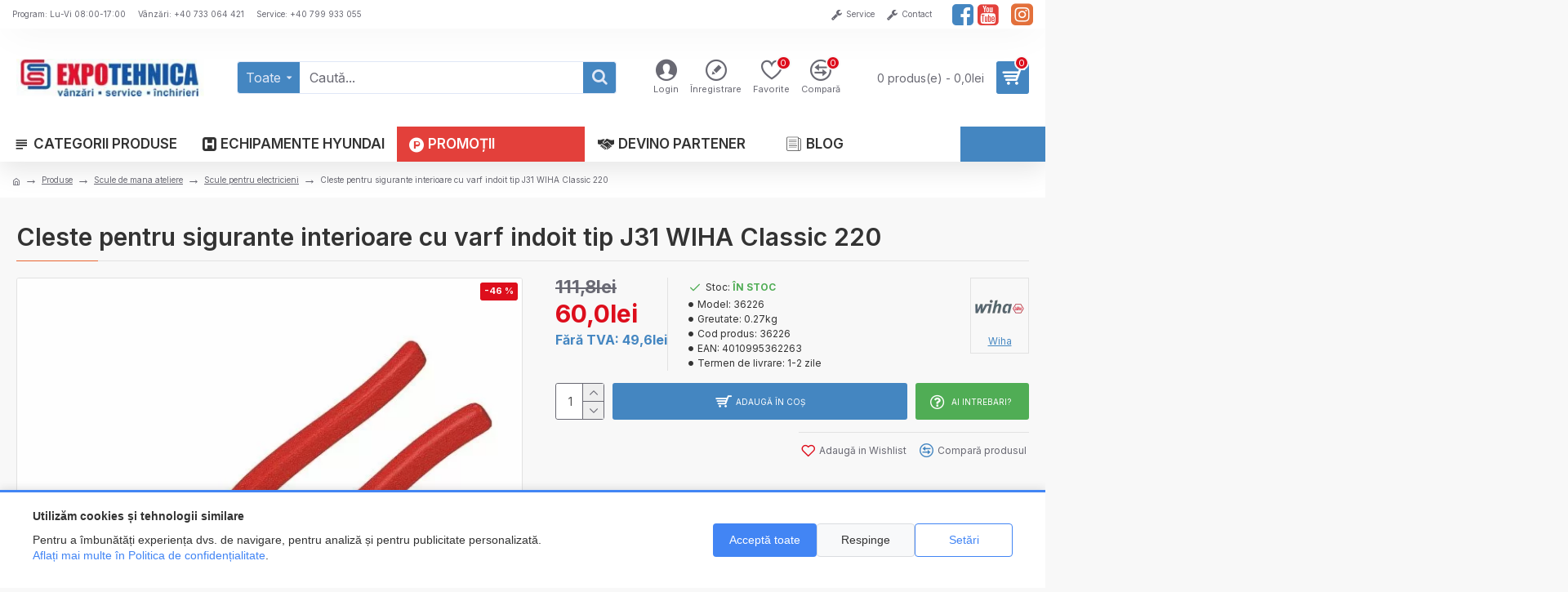

--- FILE ---
content_type: text/html; charset=utf-8
request_url: https://www.google.com/recaptcha/api2/anchor?ar=1&k=6LdCvFEUAAAAAH9H37pKs_N8mJgAS9s0PeoqT55u&co=aHR0cHM6Ly9leHBvdGVobmljYS5ybzo0NDM.&hl=en&v=PoyoqOPhxBO7pBk68S4YbpHZ&size=normal&anchor-ms=20000&execute-ms=30000&cb=hqc7eq2a10az
body_size: 49201
content:
<!DOCTYPE HTML><html dir="ltr" lang="en"><head><meta http-equiv="Content-Type" content="text/html; charset=UTF-8">
<meta http-equiv="X-UA-Compatible" content="IE=edge">
<title>reCAPTCHA</title>
<style type="text/css">
/* cyrillic-ext */
@font-face {
  font-family: 'Roboto';
  font-style: normal;
  font-weight: 400;
  font-stretch: 100%;
  src: url(//fonts.gstatic.com/s/roboto/v48/KFO7CnqEu92Fr1ME7kSn66aGLdTylUAMa3GUBHMdazTgWw.woff2) format('woff2');
  unicode-range: U+0460-052F, U+1C80-1C8A, U+20B4, U+2DE0-2DFF, U+A640-A69F, U+FE2E-FE2F;
}
/* cyrillic */
@font-face {
  font-family: 'Roboto';
  font-style: normal;
  font-weight: 400;
  font-stretch: 100%;
  src: url(//fonts.gstatic.com/s/roboto/v48/KFO7CnqEu92Fr1ME7kSn66aGLdTylUAMa3iUBHMdazTgWw.woff2) format('woff2');
  unicode-range: U+0301, U+0400-045F, U+0490-0491, U+04B0-04B1, U+2116;
}
/* greek-ext */
@font-face {
  font-family: 'Roboto';
  font-style: normal;
  font-weight: 400;
  font-stretch: 100%;
  src: url(//fonts.gstatic.com/s/roboto/v48/KFO7CnqEu92Fr1ME7kSn66aGLdTylUAMa3CUBHMdazTgWw.woff2) format('woff2');
  unicode-range: U+1F00-1FFF;
}
/* greek */
@font-face {
  font-family: 'Roboto';
  font-style: normal;
  font-weight: 400;
  font-stretch: 100%;
  src: url(//fonts.gstatic.com/s/roboto/v48/KFO7CnqEu92Fr1ME7kSn66aGLdTylUAMa3-UBHMdazTgWw.woff2) format('woff2');
  unicode-range: U+0370-0377, U+037A-037F, U+0384-038A, U+038C, U+038E-03A1, U+03A3-03FF;
}
/* math */
@font-face {
  font-family: 'Roboto';
  font-style: normal;
  font-weight: 400;
  font-stretch: 100%;
  src: url(//fonts.gstatic.com/s/roboto/v48/KFO7CnqEu92Fr1ME7kSn66aGLdTylUAMawCUBHMdazTgWw.woff2) format('woff2');
  unicode-range: U+0302-0303, U+0305, U+0307-0308, U+0310, U+0312, U+0315, U+031A, U+0326-0327, U+032C, U+032F-0330, U+0332-0333, U+0338, U+033A, U+0346, U+034D, U+0391-03A1, U+03A3-03A9, U+03B1-03C9, U+03D1, U+03D5-03D6, U+03F0-03F1, U+03F4-03F5, U+2016-2017, U+2034-2038, U+203C, U+2040, U+2043, U+2047, U+2050, U+2057, U+205F, U+2070-2071, U+2074-208E, U+2090-209C, U+20D0-20DC, U+20E1, U+20E5-20EF, U+2100-2112, U+2114-2115, U+2117-2121, U+2123-214F, U+2190, U+2192, U+2194-21AE, U+21B0-21E5, U+21F1-21F2, U+21F4-2211, U+2213-2214, U+2216-22FF, U+2308-230B, U+2310, U+2319, U+231C-2321, U+2336-237A, U+237C, U+2395, U+239B-23B7, U+23D0, U+23DC-23E1, U+2474-2475, U+25AF, U+25B3, U+25B7, U+25BD, U+25C1, U+25CA, U+25CC, U+25FB, U+266D-266F, U+27C0-27FF, U+2900-2AFF, U+2B0E-2B11, U+2B30-2B4C, U+2BFE, U+3030, U+FF5B, U+FF5D, U+1D400-1D7FF, U+1EE00-1EEFF;
}
/* symbols */
@font-face {
  font-family: 'Roboto';
  font-style: normal;
  font-weight: 400;
  font-stretch: 100%;
  src: url(//fonts.gstatic.com/s/roboto/v48/KFO7CnqEu92Fr1ME7kSn66aGLdTylUAMaxKUBHMdazTgWw.woff2) format('woff2');
  unicode-range: U+0001-000C, U+000E-001F, U+007F-009F, U+20DD-20E0, U+20E2-20E4, U+2150-218F, U+2190, U+2192, U+2194-2199, U+21AF, U+21E6-21F0, U+21F3, U+2218-2219, U+2299, U+22C4-22C6, U+2300-243F, U+2440-244A, U+2460-24FF, U+25A0-27BF, U+2800-28FF, U+2921-2922, U+2981, U+29BF, U+29EB, U+2B00-2BFF, U+4DC0-4DFF, U+FFF9-FFFB, U+10140-1018E, U+10190-1019C, U+101A0, U+101D0-101FD, U+102E0-102FB, U+10E60-10E7E, U+1D2C0-1D2D3, U+1D2E0-1D37F, U+1F000-1F0FF, U+1F100-1F1AD, U+1F1E6-1F1FF, U+1F30D-1F30F, U+1F315, U+1F31C, U+1F31E, U+1F320-1F32C, U+1F336, U+1F378, U+1F37D, U+1F382, U+1F393-1F39F, U+1F3A7-1F3A8, U+1F3AC-1F3AF, U+1F3C2, U+1F3C4-1F3C6, U+1F3CA-1F3CE, U+1F3D4-1F3E0, U+1F3ED, U+1F3F1-1F3F3, U+1F3F5-1F3F7, U+1F408, U+1F415, U+1F41F, U+1F426, U+1F43F, U+1F441-1F442, U+1F444, U+1F446-1F449, U+1F44C-1F44E, U+1F453, U+1F46A, U+1F47D, U+1F4A3, U+1F4B0, U+1F4B3, U+1F4B9, U+1F4BB, U+1F4BF, U+1F4C8-1F4CB, U+1F4D6, U+1F4DA, U+1F4DF, U+1F4E3-1F4E6, U+1F4EA-1F4ED, U+1F4F7, U+1F4F9-1F4FB, U+1F4FD-1F4FE, U+1F503, U+1F507-1F50B, U+1F50D, U+1F512-1F513, U+1F53E-1F54A, U+1F54F-1F5FA, U+1F610, U+1F650-1F67F, U+1F687, U+1F68D, U+1F691, U+1F694, U+1F698, U+1F6AD, U+1F6B2, U+1F6B9-1F6BA, U+1F6BC, U+1F6C6-1F6CF, U+1F6D3-1F6D7, U+1F6E0-1F6EA, U+1F6F0-1F6F3, U+1F6F7-1F6FC, U+1F700-1F7FF, U+1F800-1F80B, U+1F810-1F847, U+1F850-1F859, U+1F860-1F887, U+1F890-1F8AD, U+1F8B0-1F8BB, U+1F8C0-1F8C1, U+1F900-1F90B, U+1F93B, U+1F946, U+1F984, U+1F996, U+1F9E9, U+1FA00-1FA6F, U+1FA70-1FA7C, U+1FA80-1FA89, U+1FA8F-1FAC6, U+1FACE-1FADC, U+1FADF-1FAE9, U+1FAF0-1FAF8, U+1FB00-1FBFF;
}
/* vietnamese */
@font-face {
  font-family: 'Roboto';
  font-style: normal;
  font-weight: 400;
  font-stretch: 100%;
  src: url(//fonts.gstatic.com/s/roboto/v48/KFO7CnqEu92Fr1ME7kSn66aGLdTylUAMa3OUBHMdazTgWw.woff2) format('woff2');
  unicode-range: U+0102-0103, U+0110-0111, U+0128-0129, U+0168-0169, U+01A0-01A1, U+01AF-01B0, U+0300-0301, U+0303-0304, U+0308-0309, U+0323, U+0329, U+1EA0-1EF9, U+20AB;
}
/* latin-ext */
@font-face {
  font-family: 'Roboto';
  font-style: normal;
  font-weight: 400;
  font-stretch: 100%;
  src: url(//fonts.gstatic.com/s/roboto/v48/KFO7CnqEu92Fr1ME7kSn66aGLdTylUAMa3KUBHMdazTgWw.woff2) format('woff2');
  unicode-range: U+0100-02BA, U+02BD-02C5, U+02C7-02CC, U+02CE-02D7, U+02DD-02FF, U+0304, U+0308, U+0329, U+1D00-1DBF, U+1E00-1E9F, U+1EF2-1EFF, U+2020, U+20A0-20AB, U+20AD-20C0, U+2113, U+2C60-2C7F, U+A720-A7FF;
}
/* latin */
@font-face {
  font-family: 'Roboto';
  font-style: normal;
  font-weight: 400;
  font-stretch: 100%;
  src: url(//fonts.gstatic.com/s/roboto/v48/KFO7CnqEu92Fr1ME7kSn66aGLdTylUAMa3yUBHMdazQ.woff2) format('woff2');
  unicode-range: U+0000-00FF, U+0131, U+0152-0153, U+02BB-02BC, U+02C6, U+02DA, U+02DC, U+0304, U+0308, U+0329, U+2000-206F, U+20AC, U+2122, U+2191, U+2193, U+2212, U+2215, U+FEFF, U+FFFD;
}
/* cyrillic-ext */
@font-face {
  font-family: 'Roboto';
  font-style: normal;
  font-weight: 500;
  font-stretch: 100%;
  src: url(//fonts.gstatic.com/s/roboto/v48/KFO7CnqEu92Fr1ME7kSn66aGLdTylUAMa3GUBHMdazTgWw.woff2) format('woff2');
  unicode-range: U+0460-052F, U+1C80-1C8A, U+20B4, U+2DE0-2DFF, U+A640-A69F, U+FE2E-FE2F;
}
/* cyrillic */
@font-face {
  font-family: 'Roboto';
  font-style: normal;
  font-weight: 500;
  font-stretch: 100%;
  src: url(//fonts.gstatic.com/s/roboto/v48/KFO7CnqEu92Fr1ME7kSn66aGLdTylUAMa3iUBHMdazTgWw.woff2) format('woff2');
  unicode-range: U+0301, U+0400-045F, U+0490-0491, U+04B0-04B1, U+2116;
}
/* greek-ext */
@font-face {
  font-family: 'Roboto';
  font-style: normal;
  font-weight: 500;
  font-stretch: 100%;
  src: url(//fonts.gstatic.com/s/roboto/v48/KFO7CnqEu92Fr1ME7kSn66aGLdTylUAMa3CUBHMdazTgWw.woff2) format('woff2');
  unicode-range: U+1F00-1FFF;
}
/* greek */
@font-face {
  font-family: 'Roboto';
  font-style: normal;
  font-weight: 500;
  font-stretch: 100%;
  src: url(//fonts.gstatic.com/s/roboto/v48/KFO7CnqEu92Fr1ME7kSn66aGLdTylUAMa3-UBHMdazTgWw.woff2) format('woff2');
  unicode-range: U+0370-0377, U+037A-037F, U+0384-038A, U+038C, U+038E-03A1, U+03A3-03FF;
}
/* math */
@font-face {
  font-family: 'Roboto';
  font-style: normal;
  font-weight: 500;
  font-stretch: 100%;
  src: url(//fonts.gstatic.com/s/roboto/v48/KFO7CnqEu92Fr1ME7kSn66aGLdTylUAMawCUBHMdazTgWw.woff2) format('woff2');
  unicode-range: U+0302-0303, U+0305, U+0307-0308, U+0310, U+0312, U+0315, U+031A, U+0326-0327, U+032C, U+032F-0330, U+0332-0333, U+0338, U+033A, U+0346, U+034D, U+0391-03A1, U+03A3-03A9, U+03B1-03C9, U+03D1, U+03D5-03D6, U+03F0-03F1, U+03F4-03F5, U+2016-2017, U+2034-2038, U+203C, U+2040, U+2043, U+2047, U+2050, U+2057, U+205F, U+2070-2071, U+2074-208E, U+2090-209C, U+20D0-20DC, U+20E1, U+20E5-20EF, U+2100-2112, U+2114-2115, U+2117-2121, U+2123-214F, U+2190, U+2192, U+2194-21AE, U+21B0-21E5, U+21F1-21F2, U+21F4-2211, U+2213-2214, U+2216-22FF, U+2308-230B, U+2310, U+2319, U+231C-2321, U+2336-237A, U+237C, U+2395, U+239B-23B7, U+23D0, U+23DC-23E1, U+2474-2475, U+25AF, U+25B3, U+25B7, U+25BD, U+25C1, U+25CA, U+25CC, U+25FB, U+266D-266F, U+27C0-27FF, U+2900-2AFF, U+2B0E-2B11, U+2B30-2B4C, U+2BFE, U+3030, U+FF5B, U+FF5D, U+1D400-1D7FF, U+1EE00-1EEFF;
}
/* symbols */
@font-face {
  font-family: 'Roboto';
  font-style: normal;
  font-weight: 500;
  font-stretch: 100%;
  src: url(//fonts.gstatic.com/s/roboto/v48/KFO7CnqEu92Fr1ME7kSn66aGLdTylUAMaxKUBHMdazTgWw.woff2) format('woff2');
  unicode-range: U+0001-000C, U+000E-001F, U+007F-009F, U+20DD-20E0, U+20E2-20E4, U+2150-218F, U+2190, U+2192, U+2194-2199, U+21AF, U+21E6-21F0, U+21F3, U+2218-2219, U+2299, U+22C4-22C6, U+2300-243F, U+2440-244A, U+2460-24FF, U+25A0-27BF, U+2800-28FF, U+2921-2922, U+2981, U+29BF, U+29EB, U+2B00-2BFF, U+4DC0-4DFF, U+FFF9-FFFB, U+10140-1018E, U+10190-1019C, U+101A0, U+101D0-101FD, U+102E0-102FB, U+10E60-10E7E, U+1D2C0-1D2D3, U+1D2E0-1D37F, U+1F000-1F0FF, U+1F100-1F1AD, U+1F1E6-1F1FF, U+1F30D-1F30F, U+1F315, U+1F31C, U+1F31E, U+1F320-1F32C, U+1F336, U+1F378, U+1F37D, U+1F382, U+1F393-1F39F, U+1F3A7-1F3A8, U+1F3AC-1F3AF, U+1F3C2, U+1F3C4-1F3C6, U+1F3CA-1F3CE, U+1F3D4-1F3E0, U+1F3ED, U+1F3F1-1F3F3, U+1F3F5-1F3F7, U+1F408, U+1F415, U+1F41F, U+1F426, U+1F43F, U+1F441-1F442, U+1F444, U+1F446-1F449, U+1F44C-1F44E, U+1F453, U+1F46A, U+1F47D, U+1F4A3, U+1F4B0, U+1F4B3, U+1F4B9, U+1F4BB, U+1F4BF, U+1F4C8-1F4CB, U+1F4D6, U+1F4DA, U+1F4DF, U+1F4E3-1F4E6, U+1F4EA-1F4ED, U+1F4F7, U+1F4F9-1F4FB, U+1F4FD-1F4FE, U+1F503, U+1F507-1F50B, U+1F50D, U+1F512-1F513, U+1F53E-1F54A, U+1F54F-1F5FA, U+1F610, U+1F650-1F67F, U+1F687, U+1F68D, U+1F691, U+1F694, U+1F698, U+1F6AD, U+1F6B2, U+1F6B9-1F6BA, U+1F6BC, U+1F6C6-1F6CF, U+1F6D3-1F6D7, U+1F6E0-1F6EA, U+1F6F0-1F6F3, U+1F6F7-1F6FC, U+1F700-1F7FF, U+1F800-1F80B, U+1F810-1F847, U+1F850-1F859, U+1F860-1F887, U+1F890-1F8AD, U+1F8B0-1F8BB, U+1F8C0-1F8C1, U+1F900-1F90B, U+1F93B, U+1F946, U+1F984, U+1F996, U+1F9E9, U+1FA00-1FA6F, U+1FA70-1FA7C, U+1FA80-1FA89, U+1FA8F-1FAC6, U+1FACE-1FADC, U+1FADF-1FAE9, U+1FAF0-1FAF8, U+1FB00-1FBFF;
}
/* vietnamese */
@font-face {
  font-family: 'Roboto';
  font-style: normal;
  font-weight: 500;
  font-stretch: 100%;
  src: url(//fonts.gstatic.com/s/roboto/v48/KFO7CnqEu92Fr1ME7kSn66aGLdTylUAMa3OUBHMdazTgWw.woff2) format('woff2');
  unicode-range: U+0102-0103, U+0110-0111, U+0128-0129, U+0168-0169, U+01A0-01A1, U+01AF-01B0, U+0300-0301, U+0303-0304, U+0308-0309, U+0323, U+0329, U+1EA0-1EF9, U+20AB;
}
/* latin-ext */
@font-face {
  font-family: 'Roboto';
  font-style: normal;
  font-weight: 500;
  font-stretch: 100%;
  src: url(//fonts.gstatic.com/s/roboto/v48/KFO7CnqEu92Fr1ME7kSn66aGLdTylUAMa3KUBHMdazTgWw.woff2) format('woff2');
  unicode-range: U+0100-02BA, U+02BD-02C5, U+02C7-02CC, U+02CE-02D7, U+02DD-02FF, U+0304, U+0308, U+0329, U+1D00-1DBF, U+1E00-1E9F, U+1EF2-1EFF, U+2020, U+20A0-20AB, U+20AD-20C0, U+2113, U+2C60-2C7F, U+A720-A7FF;
}
/* latin */
@font-face {
  font-family: 'Roboto';
  font-style: normal;
  font-weight: 500;
  font-stretch: 100%;
  src: url(//fonts.gstatic.com/s/roboto/v48/KFO7CnqEu92Fr1ME7kSn66aGLdTylUAMa3yUBHMdazQ.woff2) format('woff2');
  unicode-range: U+0000-00FF, U+0131, U+0152-0153, U+02BB-02BC, U+02C6, U+02DA, U+02DC, U+0304, U+0308, U+0329, U+2000-206F, U+20AC, U+2122, U+2191, U+2193, U+2212, U+2215, U+FEFF, U+FFFD;
}
/* cyrillic-ext */
@font-face {
  font-family: 'Roboto';
  font-style: normal;
  font-weight: 900;
  font-stretch: 100%;
  src: url(//fonts.gstatic.com/s/roboto/v48/KFO7CnqEu92Fr1ME7kSn66aGLdTylUAMa3GUBHMdazTgWw.woff2) format('woff2');
  unicode-range: U+0460-052F, U+1C80-1C8A, U+20B4, U+2DE0-2DFF, U+A640-A69F, U+FE2E-FE2F;
}
/* cyrillic */
@font-face {
  font-family: 'Roboto';
  font-style: normal;
  font-weight: 900;
  font-stretch: 100%;
  src: url(//fonts.gstatic.com/s/roboto/v48/KFO7CnqEu92Fr1ME7kSn66aGLdTylUAMa3iUBHMdazTgWw.woff2) format('woff2');
  unicode-range: U+0301, U+0400-045F, U+0490-0491, U+04B0-04B1, U+2116;
}
/* greek-ext */
@font-face {
  font-family: 'Roboto';
  font-style: normal;
  font-weight: 900;
  font-stretch: 100%;
  src: url(//fonts.gstatic.com/s/roboto/v48/KFO7CnqEu92Fr1ME7kSn66aGLdTylUAMa3CUBHMdazTgWw.woff2) format('woff2');
  unicode-range: U+1F00-1FFF;
}
/* greek */
@font-face {
  font-family: 'Roboto';
  font-style: normal;
  font-weight: 900;
  font-stretch: 100%;
  src: url(//fonts.gstatic.com/s/roboto/v48/KFO7CnqEu92Fr1ME7kSn66aGLdTylUAMa3-UBHMdazTgWw.woff2) format('woff2');
  unicode-range: U+0370-0377, U+037A-037F, U+0384-038A, U+038C, U+038E-03A1, U+03A3-03FF;
}
/* math */
@font-face {
  font-family: 'Roboto';
  font-style: normal;
  font-weight: 900;
  font-stretch: 100%;
  src: url(//fonts.gstatic.com/s/roboto/v48/KFO7CnqEu92Fr1ME7kSn66aGLdTylUAMawCUBHMdazTgWw.woff2) format('woff2');
  unicode-range: U+0302-0303, U+0305, U+0307-0308, U+0310, U+0312, U+0315, U+031A, U+0326-0327, U+032C, U+032F-0330, U+0332-0333, U+0338, U+033A, U+0346, U+034D, U+0391-03A1, U+03A3-03A9, U+03B1-03C9, U+03D1, U+03D5-03D6, U+03F0-03F1, U+03F4-03F5, U+2016-2017, U+2034-2038, U+203C, U+2040, U+2043, U+2047, U+2050, U+2057, U+205F, U+2070-2071, U+2074-208E, U+2090-209C, U+20D0-20DC, U+20E1, U+20E5-20EF, U+2100-2112, U+2114-2115, U+2117-2121, U+2123-214F, U+2190, U+2192, U+2194-21AE, U+21B0-21E5, U+21F1-21F2, U+21F4-2211, U+2213-2214, U+2216-22FF, U+2308-230B, U+2310, U+2319, U+231C-2321, U+2336-237A, U+237C, U+2395, U+239B-23B7, U+23D0, U+23DC-23E1, U+2474-2475, U+25AF, U+25B3, U+25B7, U+25BD, U+25C1, U+25CA, U+25CC, U+25FB, U+266D-266F, U+27C0-27FF, U+2900-2AFF, U+2B0E-2B11, U+2B30-2B4C, U+2BFE, U+3030, U+FF5B, U+FF5D, U+1D400-1D7FF, U+1EE00-1EEFF;
}
/* symbols */
@font-face {
  font-family: 'Roboto';
  font-style: normal;
  font-weight: 900;
  font-stretch: 100%;
  src: url(//fonts.gstatic.com/s/roboto/v48/KFO7CnqEu92Fr1ME7kSn66aGLdTylUAMaxKUBHMdazTgWw.woff2) format('woff2');
  unicode-range: U+0001-000C, U+000E-001F, U+007F-009F, U+20DD-20E0, U+20E2-20E4, U+2150-218F, U+2190, U+2192, U+2194-2199, U+21AF, U+21E6-21F0, U+21F3, U+2218-2219, U+2299, U+22C4-22C6, U+2300-243F, U+2440-244A, U+2460-24FF, U+25A0-27BF, U+2800-28FF, U+2921-2922, U+2981, U+29BF, U+29EB, U+2B00-2BFF, U+4DC0-4DFF, U+FFF9-FFFB, U+10140-1018E, U+10190-1019C, U+101A0, U+101D0-101FD, U+102E0-102FB, U+10E60-10E7E, U+1D2C0-1D2D3, U+1D2E0-1D37F, U+1F000-1F0FF, U+1F100-1F1AD, U+1F1E6-1F1FF, U+1F30D-1F30F, U+1F315, U+1F31C, U+1F31E, U+1F320-1F32C, U+1F336, U+1F378, U+1F37D, U+1F382, U+1F393-1F39F, U+1F3A7-1F3A8, U+1F3AC-1F3AF, U+1F3C2, U+1F3C4-1F3C6, U+1F3CA-1F3CE, U+1F3D4-1F3E0, U+1F3ED, U+1F3F1-1F3F3, U+1F3F5-1F3F7, U+1F408, U+1F415, U+1F41F, U+1F426, U+1F43F, U+1F441-1F442, U+1F444, U+1F446-1F449, U+1F44C-1F44E, U+1F453, U+1F46A, U+1F47D, U+1F4A3, U+1F4B0, U+1F4B3, U+1F4B9, U+1F4BB, U+1F4BF, U+1F4C8-1F4CB, U+1F4D6, U+1F4DA, U+1F4DF, U+1F4E3-1F4E6, U+1F4EA-1F4ED, U+1F4F7, U+1F4F9-1F4FB, U+1F4FD-1F4FE, U+1F503, U+1F507-1F50B, U+1F50D, U+1F512-1F513, U+1F53E-1F54A, U+1F54F-1F5FA, U+1F610, U+1F650-1F67F, U+1F687, U+1F68D, U+1F691, U+1F694, U+1F698, U+1F6AD, U+1F6B2, U+1F6B9-1F6BA, U+1F6BC, U+1F6C6-1F6CF, U+1F6D3-1F6D7, U+1F6E0-1F6EA, U+1F6F0-1F6F3, U+1F6F7-1F6FC, U+1F700-1F7FF, U+1F800-1F80B, U+1F810-1F847, U+1F850-1F859, U+1F860-1F887, U+1F890-1F8AD, U+1F8B0-1F8BB, U+1F8C0-1F8C1, U+1F900-1F90B, U+1F93B, U+1F946, U+1F984, U+1F996, U+1F9E9, U+1FA00-1FA6F, U+1FA70-1FA7C, U+1FA80-1FA89, U+1FA8F-1FAC6, U+1FACE-1FADC, U+1FADF-1FAE9, U+1FAF0-1FAF8, U+1FB00-1FBFF;
}
/* vietnamese */
@font-face {
  font-family: 'Roboto';
  font-style: normal;
  font-weight: 900;
  font-stretch: 100%;
  src: url(//fonts.gstatic.com/s/roboto/v48/KFO7CnqEu92Fr1ME7kSn66aGLdTylUAMa3OUBHMdazTgWw.woff2) format('woff2');
  unicode-range: U+0102-0103, U+0110-0111, U+0128-0129, U+0168-0169, U+01A0-01A1, U+01AF-01B0, U+0300-0301, U+0303-0304, U+0308-0309, U+0323, U+0329, U+1EA0-1EF9, U+20AB;
}
/* latin-ext */
@font-face {
  font-family: 'Roboto';
  font-style: normal;
  font-weight: 900;
  font-stretch: 100%;
  src: url(//fonts.gstatic.com/s/roboto/v48/KFO7CnqEu92Fr1ME7kSn66aGLdTylUAMa3KUBHMdazTgWw.woff2) format('woff2');
  unicode-range: U+0100-02BA, U+02BD-02C5, U+02C7-02CC, U+02CE-02D7, U+02DD-02FF, U+0304, U+0308, U+0329, U+1D00-1DBF, U+1E00-1E9F, U+1EF2-1EFF, U+2020, U+20A0-20AB, U+20AD-20C0, U+2113, U+2C60-2C7F, U+A720-A7FF;
}
/* latin */
@font-face {
  font-family: 'Roboto';
  font-style: normal;
  font-weight: 900;
  font-stretch: 100%;
  src: url(//fonts.gstatic.com/s/roboto/v48/KFO7CnqEu92Fr1ME7kSn66aGLdTylUAMa3yUBHMdazQ.woff2) format('woff2');
  unicode-range: U+0000-00FF, U+0131, U+0152-0153, U+02BB-02BC, U+02C6, U+02DA, U+02DC, U+0304, U+0308, U+0329, U+2000-206F, U+20AC, U+2122, U+2191, U+2193, U+2212, U+2215, U+FEFF, U+FFFD;
}

</style>
<link rel="stylesheet" type="text/css" href="https://www.gstatic.com/recaptcha/releases/PoyoqOPhxBO7pBk68S4YbpHZ/styles__ltr.css">
<script nonce="FAajiXgc2OTLCbJhvHgTrw" type="text/javascript">window['__recaptcha_api'] = 'https://www.google.com/recaptcha/api2/';</script>
<script type="text/javascript" src="https://www.gstatic.com/recaptcha/releases/PoyoqOPhxBO7pBk68S4YbpHZ/recaptcha__en.js" nonce="FAajiXgc2OTLCbJhvHgTrw">
      
    </script></head>
<body><div id="rc-anchor-alert" class="rc-anchor-alert"></div>
<input type="hidden" id="recaptcha-token" value="[base64]">
<script type="text/javascript" nonce="FAajiXgc2OTLCbJhvHgTrw">
      recaptcha.anchor.Main.init("[\x22ainput\x22,[\x22bgdata\x22,\x22\x22,\[base64]/[base64]/UltIKytdPWE6KGE8MjA0OD9SW0grK109YT4+NnwxOTI6KChhJjY0NTEyKT09NTUyOTYmJnErMTxoLmxlbmd0aCYmKGguY2hhckNvZGVBdChxKzEpJjY0NTEyKT09NTYzMjA/[base64]/MjU1OlI/[base64]/[base64]/[base64]/[base64]/[base64]/[base64]/[base64]/[base64]/[base64]/[base64]\x22,\[base64]\\u003d\x22,\x22w6UoKcO5SjNCRMOjwrtTWsKvw4/Du1rCoMKawpwkw5NoPcOQw4QibH0IXQFRw6wsYwfDqVQbw5jDgsKjSGwIRsKtCcKdPhZbwqHCp0x1aj1xEcKtwp3DrB4awpZnw7RdClTDhnHCs8KHPsKRwrDDg8OXwr/[base64]/wqrCpsOyw4PDuMO3w6xIw4nDgcKUwoJSw5/Ds8O9wp7CtcOnYgg3w6TCpMOhw4XDjxgPNApuw4/DjcOeIG/DpE/DvsOoRUPCo8ODbMKVwrXDp8Ofw7rCtsKJwo12w6c9wqd4w4LDpl3Ct1TDsnrDuMKtw4PDhxNBwrZNSsKXOsKcIsOkwoPCl8KfTcKgwqFWD250GcKXL8OCw5Y/wqZPR8KBwqALVQFCw55TcsK0wrk6w4vDtU9qYgPDtcOcwpXCo8OyIgrCmsOmwrMlwqErw5pkJ8O2SENCKsOxQcKwC8O6FwrCvk8/w5PDkWQ1w5BjwpE+w6DCtEYmLcO3wqnDjkg0w5TCklzCncK0Fm3Dl8OrJ1hxX1kRDMKDwoPDtXPCl8O4w43DskXDl8OyRBbDoxBCwoBbw65lwqfCgMKMwogAGsKVSSrCpi/CqjTCmADDiWQfw5/DmcK0KjIew40XfMO9wrMQY8O5e2ZnQMOLLcOFSMOPwo7CnGzCkUYuB8OOOwjCqsK9wrLDv2VfwqR9HsO1F8Ofw7HDvQ5sw4HDk2BGw6DClMKWwrDDrcOcwrPCnVzDtThHw5/CrTXCo8KAAWwBw5nDjMKvPnbCu8KHw4UWAn7DvnTCtMKFwrLCmyghwrPCuifCtMOxw54xwp4Hw7/DszkeFsKWw7bDj2gZP8OfZcKkNw7DisKhcizCgcKuw4crwokFFwHCisOpwpc/R8OcwrA/a8O9W8OwPMOXGTZSw6oxwoFKw7nDo3vDuTPChsOfwpvCpcKFKsKHw57CggnDmcOMT8OHXEA1Cyw+EMKBwo3CuwIZw7HCv0fCsAfCjwVvwrfDl8KMw7dgFmU9w4DCqHXDjMKDKUIuw6VOS8KBw7cJwoZhw5bDnl/DkEJhw4sjwrc0w7HDn8OGwpfDjMOZw4EPDMKhw5HCsyHDgsOleXfCtVnCncOYNVvCu8K2YlTCrMORwrMbIh4WwpfDuGANW8OHRsOcwprCo2HDjcK+b8OjwqfDqD9PViLCsT3DisK9wqxSwrzCgsOBwofDsn7Di8Kaw7LCqjwRwo/CghbDg8OUCyIoByXDj8OJYgnDmMK1wpUWw5bCqEYCw7xjw6PCjzzChMOUw4nCgMOoJsOsK8OjMMOsFMK8w7wGSsOHwprDrVlTZ8OwGcK7SsOmG8OoKyTCisK2wo8UXRfDiyjChcOBw7XCvhE2wo5SwqrDrx7Cr1Z/wp/[base64]/RADCrEUKw7nChsONw7LDiFcDbz/CvnV3wpUWM8OewrXCnSvClMO8w6cZw74ww4Jow7QuwrbDpMOxw53CgMOBMcKOw4RWw4XClnoYbcOTD8KXw6DDiMKHwoXDusKpYcKCw7zCgxRXw7lPw4RRdDPDrFrDlj1FZz8mw7pHNcOTacKtw7tmMsKPF8O3RRk1w57CksKHw7/DrHbDox3Dtlhewqp+wqhSwrzCrSpnwrvCuig1G8K9wpFowpnChcK6w4JiwoxmfsKOGmvCmWYIH8OZNGZ8w5/CusO5OsKLbX8hw6xDS8KcMcKTw5drw6bDtsOHXS0Hw7Y4wr3CpAnCmcO+fcOoGj/DtMOCwopKw7wHw6HDjzvDtkRpw4E8JjjCjWcOHsOOwo3DvkoEw7TCkMOeY28hw67Cr8Ocw5XDusOIdDNMwosJwqrDthlgbkjDlgHChcKXwrPClBVGAMKmJMOVworDo3nCtFDChcKIInErw7c/JkPCnMOnbMOPw4nCsGTCmMKuw4QyYXRAw7rCr8OTwpsfw7fDkkvDiA3DmWsKw4TDhMKow6rDoMKdw4XCjCghw48/SsKJAlLCkwDDonIDwogCNls3LsKKwrtiLHEmQVDCoCfCgsKOBMKwR0jClxQ2w7pvw6zCsG9Dw7ABTyHCqcKgw7F4w4PCqcOMc3o2wqzDlMKow5tyDsO2w55ww5DDgsOSwp4bw7Z/w7TCv8O5ai/DgjrCt8OIXGt7wrdyBUjDn8KlK8KKw6l1w7lSw4nDqcKxw61KwrfClcOKw4HCn21TaTPCr8K/wpnDgFBow7BnwpnCvH1CwpnClHjDncKVw5dTw53DkMOuwpUxUsOvKcOAwqTDm8KYwpBteF46w7pJw43CkAjCsmYVfzIiJFLCmcKtbcKXwoxTNsOTdMK0QxZKU8OHAjAtwqdIw601csKxeMOewqjCiWrClTUoIsKOwq3DuhUqasKGJ8OSTFURw53Du8O3OG/DuMKBw44UeBnCm8K8wr9lXsKnYCnDmV8kw4hcw4DDrsOmYcKswp/[base64]/wr3DgCsSwrLDkGzCvcKmwqxCYwHDhMOcwqTDuMKjwrx8w5TDsDwSDWDDihXDuWMkYiPCvyQMwqXCnSAyMcO0B3NrecObwofDkcOjw4HDoVp1Y8KiEMK6H8OXw4VrAcKlGsK1wobDjlnDrcOwwq5bwoXCgWIHFFTClMOfwptYQH4/w7ZUw58GdMK3w7TCnkgSw5FcHjbDq8Ksw5Bow4bCmMK/fsK6WQZLLGFcDsOQwp/CpcKZbT1aw4Uxw5PDlsOsw7Uxw5jCqyI8w63CjDjDk2XCtMO/wr8OwqHDisOKwq1bwpjDicObw7PChMO/QcOQdEHDjRYDwqXCpcKawp5CwojDhsOlw4wWHD3CvMO9w5MLwqFfwovCqVJOw6wUw5TDvRF1woUeKwLCq8Kow4ciCV41woLCi8O8GHBWbMKHw5ZGw59BcBdEaMOKw7cqM1h4cjELwrVjXcOawr1Bwp8ow77CtcKHw4NsCsKiUXTDiMOPw77Cr8Ktw7FtMMOfVMO/w4rDgR9DIcORw6zCqcOewpkMw5TDuwAVZ8K6QEMTPcOrw6k9P8K5dMO8B1jCu1QeG8KxUDfDuMOTDzDChMKtw6TCnsKoS8OBwpPDo1zCnMOIw5nDszzDqmbDlMOGGsK3w6Y9bT8Owo0OKzsdw57CvcKcwoPDmMK3wp/Dn8ObwqZQecOhw7TCiMO4w6kaTC7DgU43Bnhhw4Atw6IZwqHCqQjDoU4zKybDjMOpUXvCjAzCr8KWLRnCn8KAw7vDusK/ZGUrEXNzOMK2w7UMAj7Cp39Tw6rDq0ZUw6p1wprDscOJJsO5w5DDh8KGDG7CocOpLMK4woBOwqTDscKhDEbDpWEtw4XDixcARcK7bmJjw5XDisO5w5zDisKwM3fCpGEYJcO+CcK7acObw5VPBCvCocOJw53Dp8Oqwr3Cu8KQw7cjEsK/w4nDvcOrfxfCncKsYMOdw4JewpnCoMKiwrR8dcOfZsKnwqAgw6rCp8OiQkDDpsKbw5bDmGgnwqsTR8OlwphhAH3DqsKFQXZEw4nCnwVuwp/[base64]/ISZyw5zDlsKHPg0LdsODKsOTbmHCt0Q0wpPDtcK+wpZXJSLDnMKrEMKPBCfCtC3Dm8KQQCo9RD7CgsOEwq0pwoINCcKtf8O4wp3CtMOzTkZlwr5ONsOmBsKqw5XCiHNFFcKrwrMwKihdV8Oqwp/DnTTDl8Oiw53Ct8Krw6nCgsO5CMOfQm5dV1vCrcK8w5VVbsKdw5TDlj7Cn8Kfw7/Dk8Kuw4LDjMOgw5rCicKnw5JKw6x0w6jCi8KdUlLDiMK0ExJTw5UxIzZJw7vDnkvClm3ClMO0w5EvGXDCsXQ1w47DqQfDksKXRcK7ZMKlZzbCq8K8cU7CmmAxbcOuDsO7w4Viw7ZjMnJ/[base64]/CusKeXMKhUcKhOsKzwoUFw4vDvUMMw4NdJRwXw6nDu8OowobCnksLRsObw7DDlcKdZ8ODP8OxWBIVw5Vnw73CosKcw6bCkMKrLcObwrtvwrgUAcOZw4bCk0tvTsOYOMOKw4JgI1rDq3/DinPDhW7DvsKbw7Ulw7HDlMOyw6lmMzfCoSLDkhtsw5w6cmfCiGfCjcKnw6hcOUMjw6/Co8Krw43CiMK6TSwsw7VWwooECWJPQ8KZfiDDn8OTw5bCqMKEwpTDrMOawrfCuzPCm8OaGynChQAEGQ1lw7/Dj8KeAMKgAcKyCV3Cs8Kpw5k8G8K4f2FmX8KOZMKRdSrDnUXDq8OFwrXDo8OybsObwoPDksKCw5rDn2oZw7YDw54+Img6VlVbw7/DqWXCgzjCqjfDvxnDg0zDngbDscOYw7MRD3fDgmo4BsKlwpE7w5TCqsKTwqw3wrgNK8OKYsKVwoB+WcK8woDCvMOqwrBbw4Rcw48QwqB2C8O3wphqEQjCrEYQw6vDqwHCnMOiwoswDnrCrCJlw7tkwr0aDsOBdMO6wrQlw5Z1w5RUwoJ/XkzDqnbCqCHDoQdRw4/DrsKvYsObw5HDlsKxwpfDmMKuwq/DgcKdw5XDt8OhM2FPdUp7wp3CtA8hVMKDPsO8DsKTwpgfworDiA5ZwqUgwq1dwpZuTU4Bw48RXVQ2BcK8A8OkFFMBw5nDkMONw7bDrDART8ONXxjCqcOaDsK8Y1LCvMOBwr0cIMOadMKtw70bZsOea8KAw5I+w4plwr/DksO5wofCkjbDrcKyw5xyO8KXA8KAacK2E2nDh8KGFyBmSSIlw6FmwpPDm8OQwogyw6bCixQIw5LCp8KawqrDuMOAwqPCicKvYsKyKsKnFFJlesO3DcK2NsKxw4MxwqZXXAEILMKDw7gKLsOjw4LDl8KPw4hYER3CgcOnNsOQwqPDtl/DujpWwq4mw75Iwpc9NcO+eMK6w7gYQG/CrVHCn3LClcOIfhVEFB0zw6jCsmhEMsKZwrUHwohCwrDCjXLDpcO6cMOYfcOaeMOtwpcfw50ic2kAPmYqwp8ww5xBw7h9RBrDkMOsW8Kjw5VAwqnCpsKmw4vClk9MwobCh8Kye8KPw5DChcOsKW3DjAPCqsKewr/CrcK2f8KODnjDq8KgwoDDmjTCmMOwKhfCj8KKVGEBw7N2w4vDkmrDu0bDjMKzw7I0FEHDvn/[base64]/Cr8KLTQTDuwfDkHLDkCbChcK1w7Ivw6rCi0NCTGfDq8Ogf8Klw7VsKU/CrMKyKGRAwrsHehxFLxoow7XChsK/wqpbwqzDhsOhPcOmX8K4IH3CjMKqKsKSRMO8wo95BRbDtMOiMsOvDsKOwpBkNC5YwrXDvVcwN8OVwqDDi8KOwpNfw7TCghZrHzJjDcKnZsK6w44Uwo1fecKqcHVVwobCjk/[base64]/[base64]/DmMONdMKEwqZ0woLDp8KvwpkSwqXCt8K3w5JQw7RFwobDicOVw4rCkyTChznCiMOnVRjCo8KBBsOEw7fCo3DDrcKpw5Z0X8KqwrIRK8OrKMKuwqI8BsKSw4/DlcOsfBjDq23Cu3I8wq4Sd39kDwLDnSDDoMOcInxXwpBWw45uw4/Dn8Onw7IEG8Obw7IzwoJEwrHCs0zCuHvCvsKqwqbDuX/CpMKZwrXDvnbDhcOeFsKcbBjCpT7DklHDiMOcd0JJwoXCqsOWw5ZDfRFuwrXDtVHDssKsVx3CvMO8w4DCucKiwrXCrMK5wpsIwqPCrmPCvjzChXTDscKkOj7DkMKhCMOefcOkCXVkw4fCjW/DtSEgwpvChMOXwotxDMO/BAhoX8KXw4Maw6TCgcOTMcOUdARnw7zDvnPDrAkwKgXCj8Oewphaw7Zqwp3CukfCtsOhOcOswqMfNcO4J8KHw7DDpDEiOsOYbn/[base64]/ChEw1wqFyTMKPJcOmw4rDn8OYwqVhIcKUwo9RfsKFcCgHw73CpcKyw5LDnA5hFF5mdcO1worDphgBwqA3b8K1wr1EfsO2w5LCpWdRwqUgwqx4wrAdwpHCqmLCs8K6HVnCtk7DqcOROm/CjsKWfj3CisOiIEAiwpXClHTDvcOcfMKeWBzCssKOwrzDtsK5wp7DkmI3S3J3RcKhNlZIwrt6TMKcwp5jIkBlw5/[base64]/DljkuH8OmwrnCu8KwAixzTcK2wr9zwqnDn1TCvcKXXUkOw7EZwrZhVMKlTQUJWMOkUMOEw5jCoRt2wpFWwr7DjUI7woE/w6jDocKpYsK2w7DDryBlw6pJFTslw67Dh8KAw6DDiMK4bFfDu0DCqsKBfjM5H2DDlcK6BsOBaT9BFj02O1PDu8OJGFsDLk5zwoDDgALDoMKtw75Fw73Co2Aewr02wqxOXmzDjcOtC8Kwwo/CtcKAe8OGcsOoLDs3MTFLVDQTwpbCmGrCt3oeNkvDmMKoPmfDkcKLZ3XCrCkmVMKtZA/Cg8KnwqbDv14zVcKaQ8OHwocUwoHCgsOpTB44wrDCnMOGwoslNxXCk8Khwo1Lw4/CncKKL8OOCmdQwrrCisKPw7ZQwqPDglPDsTdUbMK0woYuQ18qBMOTQMO7wqHDr8Kqw5XDj8KYw7dhwrvCrsO/FMOcBcKfbR/CssO8wpNfwp0lw5QdZSHCvy7CtgpwOcOkOXbDncKGA8OGQHrCssKTG8O7cgPDpcOEVQXDsFXDnsOfFcKuFD3DhsKFaH1NaXtRAcORPyFJwrh4ccO6w5MBw7TDgVwbwrfDl8KWwprCtcOHSMOfTnklEi12cQ/DiMK8MAF1IcK3WADCqMOWw5LCs2sfw4vCkcOuYAFEwrw4HcKuZ8K9Ym7ChMKUwowYOGfDq8OiHcKwwoo9wrvCnjnCuBvDiilLw75ZwozChcO1wogYJV/DrsOuwrHDthxZw6zDhsKBI8KDwoXDgUnDkMK7wojCvcKUw7/[base64]/CjMKrwpkuB3/CosK+VMK4c3V6w5R9wpDCg8K1wo7CrMKpw4xdTcONw7ZtasKiHQJidETDrXXCrWXCtMKUwoTCjsK+wpbDlF9BNMODVAnDocKYwrZ3O1vDhFrDu23Dq8KUwozDicKpw758PErCvyrCqWxKCcOjwo/DtCXCqkjCu2JNMsO9wrQiBxgOdcKUwoINw7rCgMOiw4F1wrvDjT9mwqLCok/Cu8Orwr4LeBrCkHDDvXDCp0nDo8O0w5pBwprClV54SsKQdQHDgjNYBhjCnXzDpMOmw4nCgMOPwrbDjiLCsn4QdMOIwoLCh8O2ScKGw58zwozDucK1w61Wwpk4w4F+CcO5wp5ldMKAwq8wwp9CecK1w6ZHwpnDiklxwr/DusKjN0/Dqhh4P0HCh8K1eMKOw5/Cu8OAw5IKRS3Cp8Odw7vDisO/YMK6CwfCvihGwrxcw7DCk8OMwp3ClMKxBsKYw6AqwqA/w5HCi8O2Xm5nbk5dwq9Qwogcwq/CvsKJw4zDoBnDvEDCs8KPBSPCmcKIW8OnUMKyY8KiTwvDvMOGwowRwrzCpXVoFQ/CmsKSw7YPXMKfcmnCtB7Dj1E4wplcYipIwrgWf8ONBlnCkg7CtcOKw5xfwrhhw5HCi3nDv8KuwpBrwpJTw7NVw6MybBzCsMKZwoQTKcK3bsOYwqdkAwUyPEAYAsKhw70kw6PDoUsaw6LDsR1ERcKROMKLWsKYZMK9w4B5O8Oew7g4wq/[base64]/CvMOdTTM1X0h/HsKzbMOQGQPCiD0sfcKeZMOlSnUcw77Cu8KxasOCw5xvLkLDg0UtZUnDmMONwr3DqwXDhlrCoW/CsMKuDldQDcKKcQl/wrNHwrzCuMK8NsKcM8O7EiBRwrHDvXkOHsOOw77CgcKhCsKxw5fDlcO1GHMcCMOVH8OQwoPCpGnDg8KJSnXCrsOOFSXDisOnUjFiwp5awrZ8wovCnEzDh8OIw580W8OSJMOOFsK/GsOvZsOCX8OmVMO2wq5Dw5AewoZDwrMFS8KGZ0zCscKcSQgfHgZxHsKQQcKSJcK8wrN8YXPCtlDCuETDhcOAw6N5XTzCosKiwqTCnsOBwpvCv8O1w5RnUsK/IAsuwrnCqsOoYS3CiVtnScKZIHfDlsOPwo55OcK7wqYjw7zChMOzUzQKw53Co8KBEEErw7bDkR3DhmDCt8OBLMOLFzFXw73DjiDDiBbCsTF8w4t1McOVw6rDmgJIwpZlwpEiRsO0wpQKQSrDvGPCj8K5wosGI8KTw49Fw7Bmwrpow7xUwr8wwpjCuMK/MHPCiVdCw7A1wp/DoX7DklV6w4xEwqQmw5AEwobDhwUwdsK6ecO5w6XCq8OAwrZhwoHDncOHwonCul8Jwqcgw4PDtyHCsC7DtAXCsyXCvsO9w4fDp8O4bUdtwqANwprDhXPCrMKnwofDkRV/IF/DoMOuGHMDJMK0axgLwqvDhCDCncKtTm7Cu8OYe8O/[base64]/CmSAkw6/DhxxFwr/DsMKZwoDCp8Opb8OgwprChmrCrW/CoHJmw6nDgXHDt8K2F3YOasOtw5rDkiJIZhfChMOMT8KRwr3DgHfDuMOjPcKHMkwSFsOfacO8PyJtbcKPJMKqwp3CrsK6wqfDmxZ+w5hRw47DpsOzHMOMcMKiIMKdAMK/[base64]/BgoOwpPCk0PCnjjCrcK4wp3DkcKPcDTCmj3CmiRnenvCu3/CtxnCocOxRjrDk8KRw4nDllZOw41jw4zCjTHCmsKXBMORw5XDucOswqTCuhdnw6PDqB5pw53Cq8OQwoLCu0JiwpjChVrCi8KOAMKHwrfChUk8woZ1Z2TCncOdwp0Mwr8+fGpyw4vDv2l8wqBWwqDDhS4zFzhhw4ccwq/DlFcVw7YTw4PDoFTCn8O0TsOxw5/[base64]/Cll3DlHHDtDHCv8K+wrNBWsKQcVR2eMKGTcKEQTJfOSHDiQPDucOXw4bCkAROwq4YS2cYw6ZHwqtIworCmn3Ci3l5w4ImZUjChMKawpzCv8OUDnhjO8KbMHEIwpdIUsOMfMOrJcO7wpdFwprCjMKaw4lxw7F9csKJw5DCiU3DrhNFw4PCrsOOAMKawpZGNFXCjT/[base64]/DncOnY8O/IRo0w7F0T8KVwoY+EMOwwrAxwr7CiWJfWMObLFpOFMO6NGTCp3jCvMOxSBHDgjwGwohSdhhFw43DrCXCq1JyM3ICw5fDuyVewq9Swrxiw6pAG8KhwrLCsELCr8O1w7XDtcK0w60OFsKEwpUgw5JzwqMTdcKHO8OQw4/CgMKow4vCmj/[base64]/DszHDlhICFj/DjMKgwr3CtMK0woxVw53DrgnCrsOKw7HCn2HCrwfCjsOGVR9PMMOOw55xwqPDhGdQw6oJwq1oIMOsw5IfdxbCrcOLwqVKwpkwQMKcCMKDw5IWwr8mw6NGw7fCoQbDr8O/SVvDlgJ7wqrDscO+w6tWKD7DhcKKw70vwpd9XWXDh0p2w6bCtVMawqEYw4PCuzbCu8KvIj0NwoZnwoEeAcKXw4sEw57CvcKOFgBtaVQtGxgQNm/DlMOdOSJNw6PDkcKIw5HDjcOKwos4w6rDn8Kyw7fDgsOQUVBzw5Y0DcKQw5/[base64]/DjsOWQsOMNMKIOMKfwp4gHm4XWERoXVzDoC3DilHCu8Kvw6vCjS3DssOtXcKFVcOYGhY9wpY8EAwFwqM0wp3ClsO4w5xdWUbDtcOBwq3CnFnDh8OTwqVnSsOVwqlON8OsST7ClwtrwotVclvCvAbCqx/CusO/M8OYVmDDu8K8wrrDjFAFw57Cl8Ojw4XDpMOfRcKFH3trFMKrw6BuJibCm1bDjHnCt8OYVEYew4sVcg99AMKDwovCoMKvSXDCrTxyfyIZCljDmkooDzjDsk/CqBd3BEfCnsO0wpnDnsKmwrHCim0cw47CpMKBwpktP8OCWsKHw6kEw4Riw7vCtsO1wrx+I012FcK/TDoew4p3wp1lTgpLTTLCk3TCq8KlwpdPGDM7wrXCq8OIw4QHw6bCu8OywpUGasOtWj7DqlAFan/Dh3fCoMOqwqMQw6drJidywrzCkAc5W3xzWcOlw6XDpBHDiMOKJsOBNhlsf3XCh1nCjMKyw7/CgCrDlcKxDcKew4Aow6bDh8Onw7JFS8OiGsOiw4/DrCpsLjzDgyDChW7Dn8KIJsOiLjQHwoB5PHDDtsKqGcKlw4MPwo8Nw7EVwpzDlMOTwpHDo3woN2jDvcOXw6/Ds8KMwqLDqjJSwpNXw53DgWvCgsOFIMKewp3DhcKwZ8OQV18dVMOvwp7Dvi7DhsONasKnw7tZw5g/wpbDp8Olw6PDsXfCusKFLsK6wpfDksKASMK9wrk0w4Q0wrZ3MMKIwqxkwpQeSFHCi2bDlcOBXcO/w7PDgm3Cti5xa0TDjMOEw67DhcO9wqrCmcOIwrbCsR7CoHgsw5JJw4rDscOtwpTDu8OVwoLCtAzDvMOwGF5+Xx1Qw7PDvyTDr8KtfsOWAsOkw5DCssOtDMOgw63CgVDCgMO8YsOwGzvDuE4Swodxwodbd8K7w73CvzQAw5ZaExQxwoPCslXCiMKnAcObwr/DlnsLDRPCmAIWagzDjg9Zw5EiY8Kfwpxnc8ODwrkUwrMeJsK6D8KJw4LDu8KPwrFXI3XDrQXClGwTAVw4wp0fwovCr8OEw5czdsO3w47CsQbCoyzDiVjClsKBwq9/w4rDpsOadsONS8OHwqkpwoI9MAnDjMOewr7ClMKtP2TDgcKEwo3DqnM/wrABw5F5w54MFmpiwpjDtcKpZHtQw6BUaDJvJMKLW8OMwqgMc2bDosOiJEfCsnwdc8O8OVrCssOgAcKBWTB/S3HDs8KkWmFOw63CpBHCl8OpfALDo8KGBlVqw4t+w48Yw6kRw6tpQMOMHk/DjcKBIcOMMzQbwpDDm1XCncOCw4gdw7Q4Z8Otw4B9w6d0wqjCpMK1wqdwSiAuw7/CicOgeMKRYVHCrA95w6HCmsKqwr9APz5MwobDg8OWak9EwonDusO6eMOuw4fCjWZiehjCjcKIdcOvw4vDgA7Dl8OLw6PDicKVXmV+bMK5w4snwoHCvsKGwrjCuhHCj8KYw61seMOVw7BdWsKxw45yCcKXXsKFwoN/[base64]/[base64]/[base64]/Ds8KTw4PDuUUGwrrDjsKDAmHCosK6w5XDgg3DsMO3ODQqwpBePsOWw5Ixw7PDn2XDtzsdJMO6w58QFcKVTXDCthhtw6HChsO9A8KHwr7Cgl/DvcO/AivCkT3DqMOAKMOHGMOFwrTDuMKrC8O6wq/[base64]/DpmnCmSrCqcOnwp0Tw5/DilDCk8OBUMOrP1vDhMOEM8KLKMO7w4YFw7Rrw6ouS0zCmmbClADClcO0KWFlGyfCtkklwrYnQBvCocKiZiccNcKpw7BGw53CrmvDpcKvw6pzw6PDrsOywqljE8KHwoNjw6vDmsOvc1fCsz/[base64]/[base64]/DusKCNMO9U2LDkWY5W0LDjwJ/X8ORecKmAsOAw5bCrsK+IzUpesK2ZCvDpMK0wrBHSHo0T8OSFSVowpjDj8KfYsKEXMKOw6HCksO2LcKyacKLw6/CnMOZwppMw5vCh0s0dSx2Q8KsfsKQRlPDi8Okw6Z9JB8Pw4XCi8O8HsK6AGvCmsOdQUVuwoMzX8KhF8Kwwptyw556MMKew7gowpliw7vDpMOyfRIlGsKueCfDvCLCnsKpw5QdwrULwotsw4nDlMOXwoLDiSPCvVbDlMO8NcOOATlBFFXDjA/ChMK3MVZ4WhxuMEzCmz1ZanM/woTChsKHBMONHwM8wr/DgkDDgBvCh8OBw4nClx4ENMOpwpMjB8KPBS/DnlTCiMKjwoZkwq/DhFzCiMKLeGsvw7zDvsOmTcOTMMKwwpvDiW/[base64]/RsK1bHdhw607V3Z4wq8/wpbChcK1w6/Dp8O1AiRUw7HClcOhw4p7JMKPACDCuMOow4gfwoALXhnDv8KlfR5Adx/DpgDDhiUaw4Ilwrw0AsOCwqp4dsOkw60gTcKCw6gXKk0TJAJmw5HCtyYXUVrCimdOIsKMSQkOA1xdUzpXHMOnw7LCicKKwrJyw5VVbcKeZsOlwr19w6LDoMOKDF82VnjDq8O9w65se8OTwoXCjnZRw6fDiULCjsKHVsOWw6k/DRAQdx0ewqdCV1HDm8KvN8K1bcKaLMO3w6/Dv8KZKwsMDELCq8O2aWDDm0LDiRYFw7gYW8OKwot+wpnDqHI1wqLCu8K+wqgHHcKqwobDgFrDuMKHwqV+QgBWwpzCk8OXw6DChGMfCmwELDDCmsKYw6vDu8OPwoUOwqEbw4zDisKawqZSUxzCkF/DizMNf0XCoMKtBcKgDkBVw4bDh0QeTi7CkMKSwrQ0RcOtQSR+P0Zhw7ZAwq7CpsOuw4vDiRoVw6LDscOQw5nDrxJ0ZitXw6jDjVFzw7FYEcKBAMOneTRfw4DDrMO4QzFNb1vCqcOyR1TCrsOldzNbYA02w5NaBETDt8KNTMKJwq1bw7zDnMKDSVbCqDFeJ3BLMsK1wr/Dl2bCicKSw5sHaBZewoluXcKKKsORw5ZSanYIMcKSwqY4WFtCJEvDnzfDuMObGcOkw4Qaw5xYV8OXw6kQNMOtwqg4AS/DucKfWsOSw6HDlMODwqDCribDtsOvw78kHMKbfMOReSbCrw7ChsK4GUjDiMKYF8KKEVvDosOVewE5w6PCjcKZAsKCYXLDoxfCi8KWwozDiRoYU2p8wr9Zwqt1w4nCrWbCvsKJwp/DpkdQLzZMwpcALVQgOjXDg8OTDMKcZFBHIGXDlMKBMgTDjcKrSR3CucKBGsKqwqgHw6AaSE/[base64]/DsSrDrGXCsMKow6ADw67CgTfCsR13dsO3w5HCmMO4JCzCqMKAwqUWw57CqAfCp8OVKcO4w7DDnMKkwrgsH8OPBMO7w7nDuxjChcO9wqbDvEXDnio8eMOnQcOPQsK/w5YfwrTDvykDO8Opw5zConYCFsOQwqbDjsOyA8Klw6XDtsODw7V3SWl0wowWXsKZw6/CoRQww6vCjVDCjRvCpcKRw61OQcKOwrN0cB1lw4vDiV1AUzYXUcOUAsKAfFTDkWzCq1E+QjUnw6/CrlocI8KDJcKvdTTDoVhdLsK1w5AkUsOHwod/HsKfwo/CkEwnBlV3MA4vPMKIw4TDjsK5XMKyw7lFwprCsmPDhglQw5DCpVfCnsKEwp0WwqHDjhPCqUxhw7sxw6rDvAkmwpslw57CslXCshl1BEhjZBVfwo/Ci8OMDsKrcz8QfsO6woDClcOrwrfCsMOEwqwwIiHDrzQHw5sTRMOPwpnDohbDgsKiw5RQw7XCkMKwcEXDpsKZw4XDmzoWHmbDk8ORwr96B3gcasOIw5XCmsOmPkQewrnCmcOmw6DCk8KLwoo2BcO3YMO7w5wLw6vDl2JtFQBEM8OeaXTCmcOUbVxSw6/CkcKGw49bNhHCqhXCt8O7P8OGWAfCiklbw4Y0TnTDj8ORWMONE0QgacK6F0lxwoQow4XCvsOUTw7CjXddw7nDgsKRwr0JwpnDhsOcw6PDk0DDsWdrwrPCo8O0wqwRADdhw5Azw7Uhw7vDpSp9SwLDix7CjmtofQFsMcO8TT5QwqRrcCdAQyXCjWUOwr/Du8Kyw4oAGAjDtWkqwrAbw5/ClDBmQMK7dDl5wpZDPcOzw7Eyw6bCpmAIwqbDq8OFOi/[base64]/w6/DtcO2CcOwentbesKtDy1wLyjDh8OVZMOQD8OLBsK0w6LCr8KLw48Yw5gLw4TCpFIdb3B0wrfDksKBwogTw5g9DCMYw5LDu0HDkcOBYkfDnsO2w6/CpzbDq3/Dm8KVHsOBQsKkTMKGwpdwwqVSP0/CicOiWMOzLhZWYcK4CMO2w7rCuMOlwoBkICbDn8OBwqdyEMOJw7XCqQjDiXJBwo8Xw74dw7fCs2BJw7XDmFXCgMKfZ0Myb1khwrjCmGEOwoUYHSIUAwdowogyw5jCjSHDrSDCu1tjw5lowo4mwrNsQcK/NWbDiUXDjMKEwrBMCGMqwqHCshAHX8KsXsKlIsOTFB0uasKQKyhJwpIEwrVlf8KEwr/Cg8K6a8O7wr3DqlspLW/CtCvDpcKfMxLDpMKBWFZaZcO0w5gnNmPChV3CtXzClMKyKnPDs8OgwqMPUQMzNgXCpijCrcKiCGhDwqtJexrDssKdw75Tw4lkScKEw5sNwrfCl8O0w589MltbRhTDmcO/TRDCisOxw7bCpMKdwo08I8OXViN3WCDDoMONwp1wNUXCnsKww5RzaDtCwpk2GGLDmQnCjG81w4bCpEPCscKQBsK2w7gfw60KdhAFcytaw43DkihJw6nCnizCjW9HGjLDmcOCalvCmMOLWcOhwoIzwqPChy1NwqMaw5d+w5PCsMO/U1rCjMK9w5/DuTbDuMO5w7XDjMK3cMKnw6bDkhYcGMOsw4xTNmUvwoTDoR3DmygfEATChU/[base64]/OGnDicOxwrpHw4zDnCrCpmnCj8OfIsOtw4Qaw79xQWjCin3DgC9nQBvDo1nDgsOBH2/[base64]/[base64]/[base64]/I8O6wrdAwoY0w7HDvsOJWQbDosOpwqkRBybDuMOYEcK8SQ7CtlXChsOldjQTWMKkEMK+JDM2VsOXFsOGa8KadMO/VClEHVk8bMOvLT5VegjDtWR7w6dhCjceWcKuZm/[base64]/Cuj4jwqDCnsOcworDr3ojwqEBNgjCjCRhw6fDtMOtcx7Cn8O1ajvCgQHCkMOPw4PCucKGwoDDlMOqdjPCq8KAPQMqDcKGwojDoCE0bXEVdcKtJMKnYF3CmH/DqMKOIAvCosKBC8O7ZcKswrRGLMObesKaSxJ0CsKfwqlLSBfDmsO9TcKbFsO6SFnDisOWw5/[base64]/CgcKrYj3CuMOjw5TChcO3w6bClyHCqwI4w6XCklEHUzDDpSNnwrDCv37Dj0MMRArCkwxfIMKSw54TGn/[base64]/CicKRNMOew73DqMK1wqJcwpsMV8KMBXTDocKgw5nCmsKdwosHN8OBfAnCvMO0wqrDqysjJMKaCXfDnF7DpMKvLWE8woUdKcOJw4rCpCJ+UlJrwp/DiTjDisKJw4/CogDCnsOaDzLDpGAtw6Zbw7bCpU3DqMObwprDm8K8NUkvD8ONTFEzw4rDv8OjXn4Zw4RMw6/Cu8K/[base64]/DsMOzwoghwpXDkT3CjxnCt8OSB8KGTHg+ejJMw5nDuhE/w5vDqcKEwp3CtANIKE/[base64]/FsODaMKBB8OGE3nCkEvCgXXDosKIPhfCvcKaelDDrcO4FMKDFMKZFMOnw4PDjTvDvsKzwoYVFcO8f8ORAXRSeMOgwoHCm8K/w70fwpjDuSXDhcOYPivDr8KMeUBRwovDh8KZwpcdwprCmBDCv8OQw6VAwq3Cs8KlKMKgw5A+WxoIBWrDi8KbBMKQwpLCgHfDjcKmworCkcKbwqjDpgUqOj7CuATCkjcEGChxwrAheMKzDX94w7bCijXDtHDCq8K4BMKwwpN6ccOzwpLCmETDrS0cw5TCnMK8KHckw4/Cp0FcJMKZCH3CnMOiMcO9w5gBwpEAwqwhw6zDkCfCu8Oqw6YFw5DCr8KwwpRNewHDhQPCjcOLwoJNw53CgDrCucOfwp7Dpn9TbMOPwoFlw6hJw4NEOgDDi3V6LiDCnsOnw7jCg01Dw7snw7ICw7bDosODbMK/BFHDpMOvw7zDm8O5PsK4RQPDkyZnRcK1C1p1w5vDinDDoMOewrZOVwEKw6wxw6rCiMO8wr7DjsKFw5MoOMO8w6JKwpDCtcO3E8K6w7AkakjCjTzCr8Omwq7DgycLwr5LeMOQw7/DrMKHR8KSw6J/wpLCi3ltRglUWyssEmnDpcOPw6kACWPCu8OkIV/[base64]/CnMKEw41Hw7fDmgMnw5bDjx5Yb8OMQMO2w7/[base64]/Cl8KedxIDMcOGYW3DvsORZcKSwr7ClSJQw4jCgUUresOkPMOiH1oswrzDsB1dw7AeLxUxEHcCDMKHRG8Sw405wq/CghwuZyrCsmLCjcKjWVkJw4xpwql/M8KyLE9hw73DuMKZw6AQw47DlHHDuMOyLQgYeDoVwoo/[base64]/DsMK/wqjDlsOiworDhwTDq8KRw53Cp05fA0YmUzlJKsKMP0QWSFl5FCTDoyvCn0Epw6vDrwBnJsOGw5pCwpzCgyXCngnCvMKNw6puO1YGcsO6cgfCjsO3Ci7Dt8O7w7MUw6wXGsO2w5I8VcOpLAYnXsOgwrfDnR1Cw43CqDnDomPCsVzDnsOFwrNiw4jCkyDDvQxmw5U/[base64]/[base64]/DmcOswqTDv8KDwpYnSsKQw5rDvcK9EMOzC8OgVjldKcKdw67CnQkaw6fDu1Yvw4tGw6fDhQJjXcKvFcKMf8OhXsO3w6YtBcO+FDXCocOiDMOgw58lYB7DjsKsw7vCvyzDo3VXf19wRGouwo/CvEvDkTXCqcOYdGHCszfCqkXDmxXCkcKWw6IVw4VEL00kwoHDhUlvw5vCtsKEwp7DvgEzw77Dmy8mXFYMwr01SsO1woDCqlbChwfDhMOHwrQzw4RTBsOUw7/CsH8HwrlieUAiwpYZPSAhFHFuw4N7YcKREMKAHm4KQ8K1VT7Cr3LCiS3Dj8KUwobCrsK4w7pNwporMcOuUMO0QDEnwp1awoRNLhjDjcOlMwZ6wpHDkX/CgyvCjmDCrxfDt8Ofw5Juwqhbw51ucQHDtGbDhxTDh8OLcnlHdcOxf0I/[base64]/Dq8O/Y8OwFxh7w6BKO8KgcMKKdQM9w4Q1agnCqFEyFAgWw73ChcOmwrF3w6vCiMKgcCDDtznCssKGSsODwoDCl3LCkcK/EcONO8ONdG12w4omW8KKVcOQbMK3w7jDlXLDusKPw6ccG8OCAxjDsmZdwrcDaMOebntZYsKIwrN7TQPCrzPDuiDDtAfDlTdGwqBbwpjDmxPCoQwwwoJ+w7HCphPDm8OZWkTCuVPCtMKGwrDCo8KjP3TCk8Ksw7M/wrTDncKLw6/CsiQbPxwSw7Vzwrx1N13DkigGw4rCsMK1OzoDGcKVwqHDs30KwpAhVcOjw41PXnzCgl3DvsOicsOVf2oANMKZwoAqw5nCqzh1V2cHK31pwrrDiQhlw6U+w5peME7CrcOMwonCtls4ZMOrTMKnwo0TYl0Ew6xKAsKvQMOuOmZWFw/DnMKRw7rCr8OMdcOWw5HCrBF+wqTDq8KqG8Kqwp1Ow5rDsiICw4DCgcOldsKlBMKIwojCmMK5N8OUw6xrwrfDocKpfxYZw6nCqyVIwp9tGzYewr3DuA7DoXTDmcOIJh/[base64]/Dil9+w6BCw6bCiMOEw75dH8KMYsObw77Du8K7dsKww6TCgVrCt3/Cuj/CgVZSw55HXMKxw7BrVGYkwqTCtGlgXiXDngzCqcOJTXhtw5/CghXDmHg/w6EGwpHCscOWw6dVRcKoeMKEUcOaw6MIwpfCngEyAcKUBcKuw7vDh8KvwoPDgMKYc8Kiw6LDnMOPw6vChsK5w6U5wqd6VykYDcKqw5HDr8O0BEJ4OUc/w6wDR2bCi8OSYcO/w7LCgMK0wrrDmsO6QMOPJyjCpsKEHMOqGDrDgMKiw5lywpvDvMOEw5vDgh7CkUHDrMKVXjnDil/Dh3Ehwo7CucOLw7k1wr7CsMOXFsK/woDChsKrwqt4XsKtw4TDmzTDgUfDvwvDszHDmMOtesK3woXDvsOBwo/CkcOXwofCtmHDo8KQfsOzLwDDjsOja8KswpMcOEBVEMKgXMKqVyQsX3jDr8KBwqDCssOtwqwOw4I0MijCiX3CmBPDvMOdwrrChVgIw7NyXmE9w73DihPDjiJsL2XDrD14woXDnCPClMK6wqjDoBfCu8Ovw6p8w5x1woYewr7CjsORw5rClWBiPCYoRAUvw4fDhsOnwq/Dl8K9w7HDsx3ChAsMMSYsaMOPP2XDonEWwrbCucKXCMOlwrF2JMKiwrHCnMKGwowew7HDq8Obw67DrMOjQcKKYS/CrMKRw47DpybDry7Dv8KEwrLDoyNVwo0aw41qwqXDocO2ezhkQSTDp8K+LCHCn8Kxw7vDlWw0w6PDmlDDj8O6wpPCllPDvRo3GkYuwqLDgXrCiH9qRsOKwr0HHBPDvxUtbsK5w57DjmUhwo/Dt8O2aDrDl0LDj8KLR8OKXT7Dm8KDGG8GWl8QaV9fwpXCpi3CgzdFw5nCpi/[base64]/[base64]/DpsKIWsOiQsOlYhfCnXbCgwfDqkfCscKqGMKnAMOBEkTDsDDDvSrDhcOrwr3ClcKww640RsOlw7RnNjzDoE3CgEjCjVTCtwAUdkfDrcOqw4jDv8K1wr/Cm0VWU2nCqH9fX8KZw7TChMOwwoTChF/CjA0NZRcOJS44eVfDkF3CssOawrfCoMKdJcOEwpvDssOdXUPDnn/Ds2/[base64]/[base64]/CrMO5CSh0NmfCkcOAw6/DkUPDssOIc8KyBsOnYhzCssKWP8OXHMKmagTDjTEYd1nCt8OfNcKlw6vDh8K5KsO7w4EOw6IXwrXDjQJ5TAzDvGPCmj5FDsOYL8KUAcOMLsOtKMOkwot3w7XDhQjDjcOLbsOxw6HCgH/CnsK9wo9RIxUVw4sCw53CkQvCkUzDgzQyFsOUIcO6wpFYXcKhwqNGdRnCpk9gwr/[base64]/DuXXCuMOJEcOPX2YFJUrDgMKJw7MPICbCmMOVwpfDn8K5w6Y+LsKpwrNMVMKsEsO4W8O4w4rDtsK+IVLCiDNOMXoXwr8DWMOWfARUZMOIwrTCt8KIwqRiOMOSw7rDryokwqvDmcO6w7vDvsK6wrR3w4/ClGvDrA/CncKzwrHCmMOEwrXCtcObwqzCjsKEY0IUBcKDw7xawqwuEmvDkVnClcKiw4rDjcOzL8OBwpXCi8OmWG5wEFIjcMKuEMOYw7LDuD/CkTUVw47CuMOdw6jCmCrCvxvCnQPCgkPDv0NUwq9bw7gnwpQOwprDuxJPw6pyw7rDvsOXBsKewooUcMO+wrPDu03Cuz16El4OMsOeRxDChcKZw44mWwXCmcODK8O0P05rwrFhUW19OxgzwrF7SWxkw5U1w5trQsOGw4tifsOQwqjCi1N/QMKcwqPCrcO/RMOofsKnaVDDosO8wrEtw4MFwpt8Q8Osw4Juw5LCgcKlFcKkOnLCv8Kww4/DhsKYbcKaBMOYw4I2w4IaTV1twpDDjcOEwrvCmzXDpcOXw71/w6fDt27CmkdAIcOXwrDDqzxRcG7CklovF8K0IcK/XcKaC03Dix1WwpzCksO9EVHDu2srIMKxKsKEwqckaHvDsiMWwq/Cjxp6wpHDqDwXUMKjaMKzAnHCncO4wqTDjS7Chi4yGcO5woTCgMOSAy/CjMKtIMOEw6gveF/Dhmoiw4jDjEoKw49Lw7FZwrjCrsKqwqfCqiwHwrDDrWEnBcKOBC89dcK7LRR/[base64]/DnkvDicOZch/DojJOS0V2TMKKKx1UwpcCwobDhEwdw53DtcKWw6TCvgk6VcKVwoLDssKOw6pFwoBYBkIgMHzCkAPDqRzDtnLCtMKcLsKhwpPDqBHCuWFfw5Q0BsKSFwvCqsKZw6/Cq8KIMsKzRhpWwp1wwpg+wrhrwrc5Y8K4Px0zPRp7RsOwSEPCkMOLwrFbwoDDtw1Hw6Z8\x22],null,[\x22conf\x22,null,\x226LdCvFEUAAAAAH9H37pKs_N8mJgAS9s0PeoqT55u\x22,0,null,null,null,1,[21,125,63,73,95,87,41,43,42,83,102,105,109,121],[1017145,565],0,null,null,null,null,0,null,0,1,700,1,null,0,\x22CvoBEg8I8ajhFRgAOgZUOU5CNWISDwjmjuIVGAA6BlFCb29IYxIPCPeI5jcYADoGb2lsZURkEg8I8M3jFRgBOgZmSVZJaGISDwjiyqA3GAE6BmdMTkNIYxIPCN6/tzcYAToGZWF6dTZkEg8I2NKBMhgAOgZBcTc3dmYSDgi45ZQyGAE6BVFCT0QwEg8I0tuVNxgAOgZmZmFXQWUSDwiV2JQyGAA6BlBxNjBuZBIPCMXziDcYADoGYVhvaWFjEg8IjcqGMhgBOgZPd040dGYSDgiK/Yg3GAA6BU1mSUk0Gh0IAxIZHRDwl+M3Dv++pQYZxJ0JGZzijAIZzPMRGQ\\u003d\\u003d\x22,0,0,null,null,1,null,0,0,null,null,null,0],\x22https://expotehnica.ro:443\x22,null,[1,1,1],null,null,null,0,3600,[\x22https://www.google.com/intl/en/policies/privacy/\x22,\x22https://www.google.com/intl/en/policies/terms/\x22],\x22CrFj1k6ifOKAX6Ag/2xWYnr164c/IZCseDE4p1rkoSc\\u003d\x22,0,0,null,1,1768392254864,0,0,[235,34,237,41],null,[166,249],\x22RC-Pk784XVbb0Sdzw\x22,null,null,null,null,null,\x220dAFcWeA6xFRpl2dpw6u1Ax3wW_pnjRHo4-6NinjMJ3X8zi7PrS0DTzK6oM0RkUregNWhmFtS38f0oyuLgYdvrWPgdrqs_Ra1_DA\x22,1768475054852]");
    </script></body></html>

--- FILE ---
content_type: text/html; charset=utf-8
request_url: https://www.google.com/recaptcha/api2/aframe
body_size: -292
content:
<!DOCTYPE HTML><html><head><meta http-equiv="content-type" content="text/html; charset=UTF-8"></head><body><script nonce="tteyoCWuPp39RWkeS3r_gw">/** Anti-fraud and anti-abuse applications only. See google.com/recaptcha */ try{var clients={'sodar':'https://pagead2.googlesyndication.com/pagead/sodar?'};window.addEventListener("message",function(a){try{if(a.source===window.parent){var b=JSON.parse(a.data);var c=clients[b['id']];if(c){var d=document.createElement('img');d.src=c+b['params']+'&rc='+(localStorage.getItem("rc::a")?sessionStorage.getItem("rc::b"):"");window.document.body.appendChild(d);sessionStorage.setItem("rc::e",parseInt(sessionStorage.getItem("rc::e")||0)+1);localStorage.setItem("rc::h",'1768388656845');}}}catch(b){}});window.parent.postMessage("_grecaptcha_ready", "*");}catch(b){}</script></body></html>